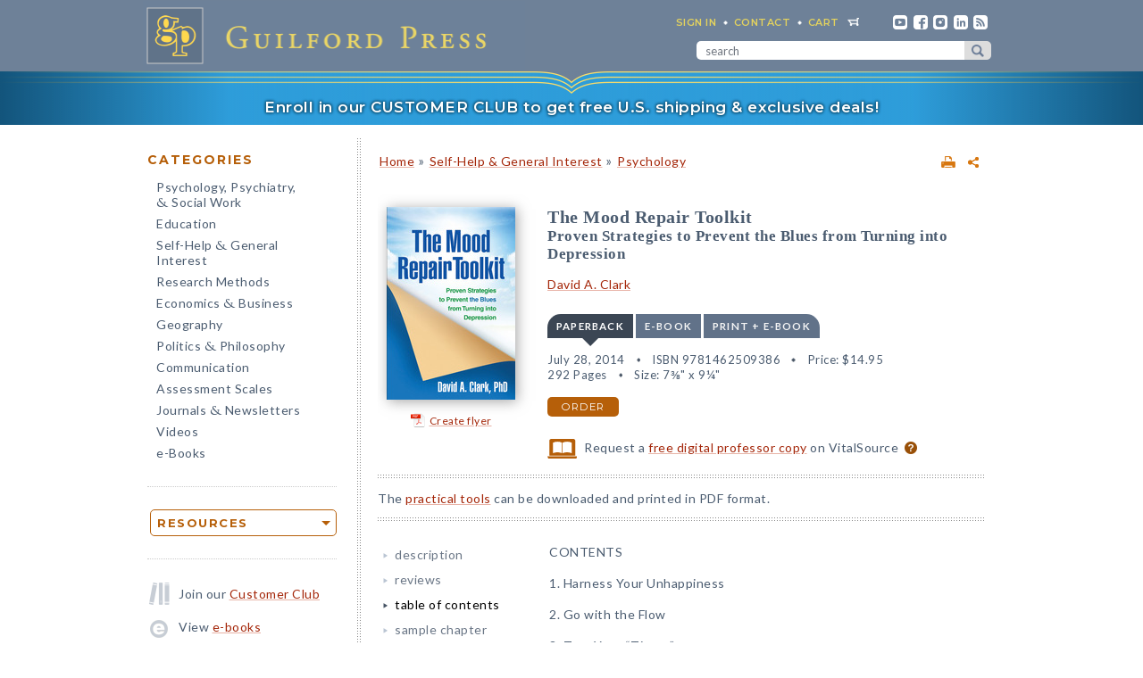

--- FILE ---
content_type: text/html; charset=UTF-8
request_url: https://www.guilford.com/books/The-Mood-Repair-Toolkit/David-Clark/9781462509386/contents
body_size: 14094
content:
<!DOCTYPE html>
<!--[if IE 8 ]>    <html lang="en-US" class="ie8"> <![endif]-->
<!--[if IE 9 ]>    <html lang="en-US" class="ie9"> <![endif]-->
<!--[if (gt IE 9)|!(IE)]><!--> <html lang="en-US" class="responsive-html"> <!--<![endif]-->
<head>
	<title>The Mood Repair Toolkit: Proven Strategies to Prevent the Blues from Turning into Depression</title>
	<meta charset="UTF-8">
	<meta name="viewport" content="width=device-width, initial-scale=1">
	<meta http-equiv="X-UA-Compatible" content="IE=edge">
	
		<META name="description" content="If you have trouble bouncing back from low moods or just feel stuck in the doldrums much of the time, renowned cognitive behavior therapist David A. Clark has a clear message: there are simple yet powerful steps you can take to feel better. This encouraging book presents 80 strategies you can use to reduce sadness, promote positive feelings of contentment and joy, and decrease your risk for full-blown depression.">
	<META name="keywords" content="anxiety, cbt, cognitive therapy, cognitive-behavioral therapy, dysphoria, dysthymia, emotion regulation, emotions, happiness, mood disorders, mood repair, moodiness, negative thinking, psychotherapy, sadness, self-criticism, self-help, subclinical depression, unhappiness">
		<meta property="og:image" content="https://www.guilford.com/covers/9781462509386.jpg">
		<meta property="og:image:width" content="144">
		<meta property="og:image:height" content="216">
	<meta property="og:description" content="If you have trouble bouncing back from low moods or just feel stuck in the doldrums much of the time, renowned cognitive behavior therapist David A. Clark has a clear message: there are simple yet powerful steps you can take to feel better. This encouraging book presents 80 strategies you can use to reduce sadness, promote positive feelings of contentment and joy, and decrease your risk for full-blown depression.">
	<meta property="og:title" content="The Mood Repair Toolkit: Proven Strategies to Prevent the Blues from Turning into Depression">
	<meta property="og:url" content="https://www.guilford.com/books/The-Mood-Repair-Toolkit/David-Clark/9781462509386/contents">


	<meta property="og:site_name" content="Guilford Press">
<!-- meta_extra -->
	<link rel="apple-touch-icon" sizes="57x57" href="/apple-touch-icon-57x57.png?v=2">
	<link rel="apple-touch-icon" sizes="60x60" href="/apple-touch-icon-60x60.png?v=2">
	<link rel="apple-touch-icon" sizes="72x72" href="/apple-touch-icon-72x72.png?v=2">
	<link rel="apple-touch-icon" sizes="76x76" href="/apple-touch-icon-76x76.png?v=2">
	<link rel="apple-touch-icon" sizes="114x114" href="/apple-touch-icon-114x114.png?v=2">
	<link rel="apple-touch-icon" sizes="120x120" href="/apple-touch-icon-120x120.png?v=2">
	<link rel="apple-touch-icon" sizes="144x144" href="/apple-touch-icon-144x144.png?v=2">
	<link rel="apple-touch-icon" sizes="152x152" href="/apple-touch-icon-152x152.png?v=2">
	<link rel="apple-touch-icon" sizes="180x180" href="/apple-touch-icon-180x180.png?v=2">
	<link rel="icon" type="image/png" href="/favicon-32x32.png?v=2" sizes="32x32">
	<link rel="icon" type="image/png" href="/favicon-194x194.png?v=2" sizes="194x194">
	<link rel="icon" type="image/png" href="/favicon-96x96.png?v=2" sizes="96x96">
	<link rel="icon" type="image/png" href="/android-chrome-192x192.png?v=2" sizes="192x192">
	<link rel="icon" type="image/png" href="/favicon-16x16.png?v=2" sizes="16x16">
	<link rel="manifest" href="/manifest.json?v=2">
	<link rel="mask-icon" href="/safari-pinned-tab.svg?v=2" color="#6e8198">
	<meta name="msapplication-TileColor" content="#6e8198">
	<meta name="msapplication-TileImage" content="/mstile-144x144.png">
	<meta name="theme-color" content="#667a91">

	

	<link rel="stylesheet"  href="/css/style.min.css?94c515cba9a2142966c3b7ea993d2079" type="text/css" media="all">

	<script src="https://ajax.googleapis.com/ajax/libs/jquery/3.7.1/jquery.min.js"></script>
	<script src="/js/jquery.jcarousel.min.js"></script>

	<!-- Google tag (gtag.js) -->
	<script type="text/plain" data-category="analytics" data-service="Google Analytics" async data-src="https://www.googletagmanager.com/gtag/js?id=G-LF0PP30NBR"></script>
	<script type="text/plain" data-category="analytics" data-service="Google Analytics">
		window.dataLayer = window.dataLayer || [];
		function gtag(){dataLayer.push(arguments);}
		gtag('js', new Date());

		gtag('config', 'G-LF0PP30NBR', {
			
				"content_group": "product_page",
				"page_title": "The Mood Repair Toolkit: Proven Strategies to Prevent the Blues from Turning into Depression"
		});
		gtag('config', 'AW-1063409819');

		
gtag("event", "view_item", {
  currency: "USD",
  value: 14.95,
  items: [
		{
			item_id: "clark7",
			item_name: "The Mood Repair Toolkit: Proven Strategies to Prevent the Blues from Turning into Depression",
			item_list_name: "product-page",
			item_list_id: "product-page",
			item_category: "Self-Help & General Interest - Psychology",
			price: 14.95
		}
	]
});

	</script>

	<!-- Pingdom RUM -->
	<script type="text/plain" data-category="analytics" data-service="Pingdom">
		var _prum = [['id', '527bf25fabe53d042d000000'],
			     ['mark', 'firstbyte', (new Date()).getTime()]];
		(function() {
		    var s = document.getElementsByTagName('script')[0]
		      , p = document.createElement('script');
		    p.async = 'async';
		    p.src = '//rum-static.pingdom.net/prum.min.js';
		    s.parentNode.insertBefore(p, s);
		})();
	</script>
	
	<!-- Hotjar -->
	<script type="text/plain" data-category="analytics" data-service="Hotjar">
		(function(h,o,t,j,a,r){
			h.hj=h.hj||function(){(h.hj.q=h.hj.q||[]).push(arguments)};
			h._hjSettings={hjid:3417520,hjsv:6};
			a=o.getElementsByTagName('head')[0];
			r=o.createElement('script');r.async=1;
			r.src=t+h._hjSettings.hjid+j+h._hjSettings.hjsv;
			a.appendChild(r);
		})(window,document,'https://static.hotjar.com/c/hotjar-','.js?sv=');
	</script>

    	
</head>

<body class="internal responsive no-js">
	<a class="skip-link" href="#main-content" tabindex="0">Skip to content</a>
	<header class="header-wrapper" role="banner">
		<div class="header">
			<a href="https://www.guilford.com" class="home" aria-label="go to homepage"></a>
			<nav role="navigation" aria-label="desktop-header-nav" class="header-inner">
				<ul>
					<li><a href="/sign-in" rel="nofollow">SIGN IN</a></li>
					<li><a href="/contact-guilford-press">Contact</a></li>
					<li id="last" class="cart"><a rel="nofollow" href="/view-cart">cart</a><span class="dropdown-toggle cart-icon inactive" aria-label="open cart dropdown"></span></li>
					<li class="social youtube first"><a href="https://www.youtube.com/user/guilfordpress" target="_blank"><img src="https://www.guilford.com//images/social/icon-header-youtube-retina.png" style="width:16px;height:16px;" alt="YouTube"></a></li>
					<li class="social fb"><a href="https://www.facebook.com/pages/Guilford-Press/27048010039" target="_blank"><img src="https://www.guilford.com//images/social/icon-header-facebook-retina.png" style="width:16px;height:16px;" alt="Facebook"></a></li>
					<li class="social instagram"><a href="https://www.instagram.com/guilfordpress/" target="_blank"><img src="https://www.guilford.com//images/social/icon-header-instagram-retina.png" style="width:16px;height:16px;" alt="Instagram"></a></li>
					<li class="social linkedin"><a href="https://www.linkedin.com/company/guilford-publications" target="_blank"><img src="https://www.guilford.com//images/social/icon-header-linkedin-retina.png" style="width:16px;height:16px;" alt="LinkedIn"></a></li>
					<li class="social rss last"><a href="https://guilfordjournals.com/rss" target="_blank"><img src="https://www.guilford.com//images/social/icon-header-rss-retina.png" style="width:16px;height:16px;" alt="RSS"></a></li>
				</ul>

				<form id="search-form" method="get" action="/search" class="header-search" role="search" aria-label="desktop-search">
					<div class="search-input-wrapper">
						<input type="text" placeholder="search" class="search-input" id="header-search-input" name="pattern" aria-label="search" required><button class="search-submit" aria-label="submit search">submit search</button>
					</div>
				</form>
			</nav>
			<nav role="navigation" aria-label="mobile-header-nav" class="header-inner-mobile">
				<div class="cart-overlay-container">
					<a href="/view-cart"><img src="https://www.guilford.com//images/glyphicons-cart-2x.png" id="cart-glyph" alt="cart glyph"></a>
					
				</div>
				<img src="https://www.guilford.com//images/glyphicons-search-2x.png" id="search-glyph" alt="search glyph" tabindex="0" class="dropdown-toggle">
				<img src="https://www.guilford.com//images/glyphicons-menu-2x.png" id="menu-glyph" alt="menu-glyph" tabindex="0" class="dropdown-toggle">
			</nav>
		</div>
		<nav class="header-mobile-menu-container" role="navigation" aria-label="mobile-nav-menu">
			<div class="header-mobile-menu">
				<div class="arrow-up"></div>
				<ul>
					<li class="submenu"><a class="mobile-categories-link menu-button inactive" tabindex="0">Browse Categories</a>
						<ul>
							<li><a href="/browse/psychology-psychiatry-social-work">Psychology, Psychiatry, <span class="amp amp-menu">&amp;</span> Social Work</a></li>
							<li><a href="/browse/education">Education</a></li>
							<li><a href="/browse/self-help-general-interest">Self-Help <span class="amp amp-menu">&amp;</span> General Interest</a></li>
							<li><a href="/browse/research-methods">Research Methods</a></li>
							<li><a href="/browse/economics-business">Economics <span class="amp amp-menu">&amp;</span> Business</a></li>
							<li><a href="/browse/geography">Geography</a></li>
							<li><a href="/browse/politics-philosophy">Politics <span class="amp amp-menu">&amp;</span> Philosophy</a></li>
							<li><a href="/browse/communication">Communication</a></li>
							<li><a href="/browse/assessment-scales">Assessment Scales</a></li>
							<li><a href="/browse/journals-newsletters">Journals <span class="amp amp-menu">&amp;</span> Newsletters</a></li>
							<li><a href="/browse/videos">Videos</a></li>
							<li><a href="/e-books">e-Books</a></li>
						</ul>
					</li>
					<li class="submenu"><a class="mobile-resources-link menu-button inactive" tabindex="0">Browse Resources</a>
						<ul>
							<li><a href="/ordering-information">Ordering Information</a></li>
							<li><a href="/journals-newsletters/renew">Renew a Subscription</a></li>
							<li><a href="/offers">Special Offers</a></li>
							<li><a href="/professors">For Professors</a></li>
							<li><a href="/teachers-schools">For Teachers &amp; Schools</a></li>
							<li><a href="/student-discount">For Students</a></li>
							<li><a href="/authors">For Authors</a></li>
							<li><a href="/resellers">For Resellers</a></li>
							<li><a href="/librarians">For Librarians</a></li>
							<li><a href="/treating-military-clients">For Treating Military Clients</a></li>
							<li><a href="/conference-calendar">Conference Calendar</a></li>
							<li><a href="/publicity">Publicity</a></li>
							<li><a href="/mhe-resources">Free Chapters, Tips, & Tools</a></li>
							<li><a href="/meet-authors">Meet our Authors</a></li>
							<li><a href="/permissions">Permissions</a></li>
							<li><a href="/rights-and-translations">Foreign Rights</a></li>
							<li><a href="/CE-credits">CE Credits</a></li>
							<li><a href="/employment-opportunities">Employment Opportunities</a></li>
							<li><a href="/freelance-opportunities">Freelance Opportunities</a></li>
						</ul>
					</li>
					<li class="link"><a href="/contact-guilford-press" class="menu-button">Contact Us</a></li>
					<li class="link"><a href="/sign-in" class="menu-button">Sign In</a></li>
					<li class="link"><a href="/emails" class="menu-button">emails</a></li>
					<li class="link"><a href="/e-books" class="menu-button">e-books</a></li>
					<li class="link"><a href="/new-releases" class="menu-button">new releases</a></li>
					<li class="link"><a href="/request-catalogs" class="menu-button">catalogs</a></li>
					<li class="link"><a href="/bestsellers" class="menu-button">bestsellers</a></li>
				</ul>			
			</div>
		</nav>
		<div class="header-mobile-search-container" role="search" aria-label="mobile-search">
			<div class="header-mobile-search">
				<div class="arrow-up"></div>
				<form id="search-form-mobile" method="get" action="/search" class="header-search">
					<label for="header-search-input-mobile">Search</label>
					<input type="text" placeholder="" class="search-input" id="header-search-input-mobile" name="pattern" aria-label="search input" required>
					<button class="search-submit" aria-label="submit search"><span class="arrow-right"></span></button>
				</form>
			</div>
		</div>
	</header>

	<div class="top-banner-alert internal-promotion" tabindex="0" data-promovariant="customer-club-ribbon" data-promoname="Customer Club Ribbon" data-promoid="customer-club">
		<a href="/club" class="banner-inner">
			Enroll in our CUSTOMER CLUB to get free U.S. shipping &amp; exclusive deals!
		</a>
	</div>

	<div class="content clearfix">
		<nav class="sidebar" role="navigation" aria-label="desktop-main-nav">
			<h2 class="categories-header">Categories</h2>
			<ul class="categories">
				<li><a href="/browse/psychology-psychiatry-social-work">Psychology, Psychiatry, <br><span class="amp amp-menu">&amp;</span> Social Work</a></li>
				<li><a href="/browse/education">Education</a></li>
				<li><a href="/browse/self-help-general-interest">Self-Help <span class="amp amp-menu">&amp;</span> General Interest</a></li>
				<li><a href="/browse/research-methods">Research Methods</a></li>
				<li><a href="/browse/economics-business">Economics <span class="amp amp-menu">&amp;</span> Business</a></li>
				<li><a href="/browse/geography">Geography</a></li>
				<li><a href="/browse/politics-philosophy">Politics <span class="amp amp-menu">&amp;</span> Philosophy</a></li>
				<li><a href="/browse/communication">Communication</a></li>
				<li><a href="/browse/assessment-scales">Assessment Scales</a></li>
				<li><a href="/browse/journals-newsletters">Journals <span class="amp amp-menu">&amp;</span> Newsletters</a></li>
				<li><a href="/browse/videos">Videos</a></li>
				<li><a href="/e-books">e-Books</a></li>
			</ul>
			
			<div class="res-container">
				<div class="dropdown-select-group full-width" name="search-sort-by">
					<button type="button" class="btn-select btn btn-lg orange border"><strong>Resources</strong></button>
					<div class="dropdown-select-options">
						<a href="/ordering-information">Ordering Information</a>
						<a href="/journals-newsletters/renew">Renew a Subscription</a>
						<a href="/offers">Special Offers</a>	
						<a href="/professors">For Professors</a>
						<a href="/teachers-schools">For Teachers &amp; Schools</a>
						<a href="/student-discount">For Students</a>
						<a href="/authors">For Authors</a>
						<a href="/resellers">For Resellers</a>
						<a href="/librarians">For Librarians</a>
						<a href="/treating-military-clients">Treating Military Clients</a>
						<a href="/conference-calendar">Conference Calendar</a>
						<a href="/publicity">Publicity</a>
						<a href="/mhe-resources">Free Chapters, Tips, & Tools</a>
						<a href="/meet-authors">Meet our Authors</a>
						<a href="/permissions">Permissions</a>
						<a href="/rights-and-translations">Foreign Rights</a>
						<a href="/CE-credits">CE Credits</a>
						<a href="/employment-opportunities">Employment</a>
						<a href="/freelance-opportunities">Freelance Opportunities</a>
					</div>
				</div>
			</div>

			<div class="icon-box icon-club">Join our <a href="/club">Customer Club</a></div>
			<div class="icon-box icon-ebooks">View <a href="/e-books">e-books</a></div>
			<div class="icon-box icon-bestsellers">Browse our <a href="/bestsellers">bestsellers</a></div>
			<div class="icon-box icon-marketing-emails">Sign up for <a href="/emails">emails</a></div>
			<div class="icon-box icon-catalog">Request <a href="/request-catalogs">our catalogs</a></div>
			<div class="icon-box icon-new-releases">See our <a href="/new-releases">new releases</a></div>
			
		</nav>
		<main class="inner" id="main-content" role="main" tabindex="-1">
<!-- begin main -->
			<div class="product-header-container">
	<div class="toplinks">
	<div id="print-link-container"><a rel="nofollow" href="/books/The-Mood-Repair-Toolkit/David-Clark/9781462509386/print" class="print-page" target="_blank"><img src="https://www.guilford.com/images/printer-2x.gif" alt="printer"></a><span class="print-link-tooltip">Print</span></div>&nbsp; &nbsp; 	
		<div class="share-widget-container" style="display:inline-block; float:right;">
			<a id="share-by-name" class="share-parent dropdown-toggle" data-name="clark7" tabindex="0"><img src="https://www.guilford.com/images/share-widget.png" width="12" height="12" alt="share"></a>
		</div>
		
	<div id="product-share-preview" style="display: none;"><!-- SHARE_PREVIEW --><table align="center" border="0" cellpadding="0" cellspacing="0" style="width:100%;color:#4B5C70; font-family:Verdana, Arial, Helvetica, sans-serif; font-size:13px; letter-spacing:normal;" width="100%">
		<tr>
			<!-- COVER -->
			<td align="center" class="product-cover-container" style="width:137px;padding:0 44px 5px 0; vertical-align:top;" valign="top" width="137">
				<!-- TAGLINE COPY -->
				<div style="font-weight:bold; font-size:11px; color:#b65f09;padding-bottom:7px;margin-right:7px;">
				
	
		
		
		
		
		
		
				</div>
				<!-- END TAGLINE COPY -->
				
				<a href="https://www.guilford.com/books/The-Mood-Repair-Toolkit/David-Clark/9781462509386?utm_source=share-email&utm_medium=social&utm_campaign=share-widget" target="_blank"><img src="https://www.guilford.com/covers/9781462509386.jpg" height="195" width="130" alt="The Mood Repair Toolkit - David A. Clark" vspace="3" border="0" style="margin:7px 7px 7px 0; -webkit-box-shadow: 2px 2px 14px 0 rgba(128,128,128,0.7); -moz-box-shadow: 2px 2px 14px 0 rgba(128,128,128,0.7); box-shadow: 2px 2px 14px 0 rgba(128,128,128,0.7);"></a>
			</td>
			<!-- END COVER -->
			<td align="left" class="description" style="width:99%;padding:0 0 5px 0px;font-size:14px;" valign="center">
				<font color="#4B5C70"><b><a class="product-title" href="https://www.guilford.com/books/The-Mood-Repair-Toolkit/David-Clark/9781462509386?utm_source=share-email&utm_medium=social&utm_campaign=share-widget" style="color: #a42609; font-size:17px;" target="_blank">The Mood Repair Toolkit</a></b>
				<!-- SUBTITLE -->
				<a href="https://www.guilford.com/books/The-Mood-Repair-Toolkit/David-Clark/9781462509386?utm_source=share-email&utm_medium=social&utm_campaign=share-widget" style="color: #a42609;" target="_blank"><br>Proven Strategies to Prevent the Blues from Turning into Depression</a>
				<!-- END SUBTITLE -->
				<br><br>					
				<i class="authors"><a href="https://www.guilford.com/author/David-A-Clark" style="color:#a42609" target="_blank">David A. Clark</a></i></font> 

			</td>
		</tr>
		<tr>
			<td class="description" colspan="2" style="padding:10px 0 0 0;font-size:14px;">
			<!-- DESCRIPTION -->
			If you have trouble bouncing back from low moods or just feel stuck in the doldrums much of the time, renowned cognitive behavior therapist David A.
			
			&nbsp;&nbsp; <a href="https://www.guilford.com/books/The-Mood-Repair-Toolkit/David-Clark/9781462509386?utm_source=share-email&utm_medium=social&utm_campaign=share-widget"  style="color: #a42609;font-size:11px;" target="_blank">read more &#187;</a>
			<!-- END DESCRIPTION -->
			</td>
		</tr>
	</table><!-- END SHARE_PREVIEW --></div>
	</div>

	<div class="page-header product-header"><p class="breadcrumb"><a HREF="/">Home</a> <span class="small">&#187;</span> <A HREF="/browse/self-help-general-interest">Self-Help & General Interest</A> 
<span class="small">&#187;</span> <A HREF="/browse/self-help-general-interest/psychology">Psychology</A> 
</div>
</div>


<div class="page-product">

	<!-- begin biblio -->
	<div id="biblio" class="nojs2">

		<!-- begin cover -->
		<div class="cover">
		
		
		
		
		
		
		<a id="coverPopupButton" tabindex="0" class="norm_link"><IMG SRC="https://www.guilford.com/covers/9781462509386.jpg" class="dropshadow-cover" ALT="Product Cover"></a>
		<!-- begin flyer or librarian link --><div id="flyer-link-container"><a rel="nofollow" href="https://www.guilford.com/create-flyer/clark7" class="create-flyer"><img src="https://www.guilford.com/images/flyer_icon.jpg" id="create-flyer-img" alt="PDF flyer" width="16" height="16" border="0" style="margin:2px 5px 5px 0;vertical-align:middle" />Create flyer</a></div><!-- end flyer or librarian link -->
		
		
		</div>
		<!-- end cover -->

		<div class="biblio">
		
		<h1 class="title">The Mood Repair Toolkit</h1>
		<!-- SUBTITLE -->
		<h2 class="subtitle">Proven Strategies to Prevent the Blues from Turning into Depression</h2>
		<!-- END SUBTITLE -->
		<h3 class="author"><a href="/author/David-A-Clark">David A. Clark</a></h3>
		
		<!-- begin INFO -->
			<div class="format-title-container"><span tabindex="0" class="format-title active" data-format="1">Paperback</span><span tabindex="0" class="format-title" data-format="2">e-book</span><span tabindex="0" class="format-title" data-format="3">print + e-book</span></div>  <div class="format three-or-fewer-formats active" id="format-1"><div><span class="nojs-binding">Paperback</span><div class="details">July 28, 2014</div> <div class="details">ISBN 9781462509386</div> <span class="price">Price: <!---->$14.95</span><br><div class="details">292 Pages</div> <div class="details">Size: 7⅜" x 9¼"</div> </div><a rel="nofollow" href="/add-to-cart/9781462509386/$14.95/The+Mood+Repair+Toolkit:+Proven+Strategies+to+Prevent+the+Blues+from+Turning+into+Depression+(Paperback)" class="btn btn-md orange">order</a></div> <div class="format three-or-fewer-formats" id="format-2"><div><span class="nojs-binding" title="PDF e-Book">e-book</span><div class="details">July 28, 2014</div> <div class="details">PDF and ePub <a style="cursor:pointer" class="ebook-question-mark" tabindex="0">?</a></div> <span class="price">Price: <!---->$14.95</span> <br><div class="details">292 Pages</div> </div><a rel="nofollow" href="/add-to-cart/9781462516247/$14.95/The+Mood+Repair+Toolkit:+Proven+Strategies+to+Prevent+the+Blues+from+Turning+into+Depression+(e-Book)" class="btn btn-md orange">order</a></div> <script src="/js/ebooks_popup.js?1689725581"></script><div class="format three-or-fewer-formats" id="format-3"><div><span class="nojs-binding">print + e-book</span> <div class="details">Paperback + e-Book (PDF and ePub) <a style="cursor:pointer" class="ebook-question-mark">?</a></div> <span class="price">Price: <strike>$29.90</strike> <strong>$17.94</strong></span><br><div class="details">292 Pages</div></div><a rel="nofollow" href="/add-to-cart/9781462509386E/$29.90--$17.94/The+Mood+Repair+Toolkit:+Proven+Strategies+to+Prevent+the+Blues+from+Turning+into+Depression+(Print+%252B+e-Book)" class="btn btn-md orange">order</a></div><script type="text/javascript">$('.nojs2').removeClass('nojs2');</script>
			
			
		<!-- end INFO -->

		<!-- begin PREMIUM_RESOURCES -->
			
		<!-- end PREMIUM_RESOURCES -->

		<!-- begin AUDIBLE_LINK -->
			
		<!-- end AUDIBLE_LINK -->

		<!-- begin PACKAGE_INFO -->
			
		<!-- end PACKAGE_INFO -->

		<!-- begin GPJOURNALS -->
			
		<!-- end GPJOURNALS -->

		<!-- begin ASSOC -->
			
		<!-- end ASSOC -->

		<!-- begin EBOOK -->
			
		<!-- end EBOOK -->

		<!-- begin VITALSOURCE_LINK -->
			<div class="biblio_addendum"><span class="vitalsource-link"><span class="vitalsource-link-text"><img src="https://www.guilford.com//images/professor-copy-icon-web.svg" alt="professor copy" style="height:22px; width:auto; vertical-align:middle; padding-right:5px;"> Request a <a href="https://sampling.vitalsource.com/educators/textbooks?term=9781462516223" target="_blank">free digital professor copy</a> on VitalSource <a href="/professors" style="cursor:pointer" class="professor-copy-question-mark" tabindex="0">?</a></span></span></div>
		<!-- end VITALSOURCE_LINK -->

		<!-- begin CONTENT_TAGLINE -->
			
		<!-- end CONTENT_TAGLINE -->

		<!-- begin ETC_INFO -->
			
		<!-- end ETC_INFO -->

		<!-- begin DISCOUNT -->
			
		<!-- end DISCOUNT -->

		<!-- begin no cover flyer or librarian link -->
		<!-- end no cover flyer or librarian link -->

		</div> <!-- end info -->
	</div>
	<!-- end biblio -->

	<hr>

	<div id="etc">
	<!-- begin VIDLINK -->
			
	<!-- end VIDLINK -->

	<!-- begin EDITION -->
			
	<!-- end EDITION -->

	<!-- begin ETC -->
			
	<!-- end ETC -->

	<!-- begin ETC2 -->
			
	<!-- end ETC2 -->

	<!-- begin ETC3 -->
			
	<!-- end ETC3 -->

	<!-- begin AOTM -->
			
	<!-- end AOTM -->

	<!-- begin MARKETING_EMAIL -->
			
	<!-- end MARKETING_EMAIL -->

	<!-- begin USABLE_FORMS -->
			The <a href="/clark7-forms" >practical tools</a> can be downloaded and printed in PDF format.
<hr>
	<!-- end USABLE_FORMS -->

	<!-- begin ONLINE -->
			
	<!-- end ONLINE -->
	</div>

	<div id="prodinfo">
		<div id="moreinfo">
			<!-- begin 'more info' sections -->
			<ul class="menu">
				<li><a href="/books/The-Mood-Repair-Toolkit/David-Clark/9781462509386/summary">description</a>
<!-- section SUMMARY
<div id="description"><span class="initcap" >I</span>f you have trouble bouncing back from low moods or just feel stuck in the doldrums much of the time, renowned cognitive behavior therapist David A. Clark has a clear message: there are simple yet powerful steps you can take to feel better. This encouraging book presents 80 strategies you can use to reduce sadness, promote positive feelings of contentment and joy, and decrease your risk for full-blown depression. Vivid stories and concrete examples help you learn specific methods for:<BR>
<ul>
<li>Nipping negativity in the bud.
<li>Making unhappiness less overwhelming.
<li>Defusing self-criticism and rumination.
<li>Boosting your energy and motivation for change.  
<li>Feeling more confident and hopeful every day.
</ul>

Using the <a href="https://www.guilford.com/clark7-forms">practical tools</a> in the book—forms, worksheets, and self-assessment quizzes—makes it easy to create and stick to a mood repair action plan. You can download and print additional copies of these tools as needed. The strategies that Dr. Clark provides are grounded in cutting-edge neuroscience and psychology research—and they work. Discover proven ways to start living a more satisfying and productive life.</div>
-->
</li>
				<li><a href="/books/The-Mood-Repair-Toolkit/David-Clark/9781462509386/reviews">reviews</a>
<!-- section REVIEWS
“Excellent material, with a menu of options for those who suffer from the blues.”<br><img src="https://www.guilford.com/images/new/spacer.gif" height="6" width="1"><br><span class="small"><b>—<i>Library Journal</i></b></span><br><br><br>

“It provides readers with tools and techniques to help repair mood, use mood enhancement strategies, and learn step-by-step methods for regulating mood. Given that depression is a common psychological disorder, the book is quite timely and insightful on many levels. The author is a well-known clinician in the field….Individuals suffering from depression will find this book extremely beneficial and worthwhile. Family members as well as clinicians will certainly benefit from the excellent tools and techniques.”<br><img src="https://www.guilford.com/images/new/spacer.gif" height="6" width="1"><br><span class="small"><b>—<i>Doody's Review Service</i></b></span><br><br><br>

“Dr. Clark is an international figure in the field of cognitive therapy. This book brings the latest science and therapeutic wisdom to guide you to help yourself when dark moods threaten to overwhelm you. It is full of practical, trustworthy strategies you can begin to use today. I thoroughly recommend it.”<br><img src="https://www.guilford.com/images/new/spacer.gif" height="6" width="1"><br><span class="small"><b>—Mark Williams, DPhil, coauthor of <i>The Mindful Way Workbook</i></b></span><br><br><br>

“I'm always looking for resources that I can recommend to my patients. You don't need a background in psychology to understand and use The Mood Repair Toolkit. I especially like the way Dr. Clark discusses the evidence for each tool before providing practical suggestions for applying it. I have already tried and recommended several of the book's strategies, including the very helpful tips for staying on track with exercise.”<br><img src="https://www.guilford.com/images/new/spacer.gif" height="6" width="1"><br><span class="small"><b>—Carmen Stuart, MD, family physician</b></span><br><br><br>

“Dr. Clark has written a clear and straightforward guide to repairing mood and avoiding depression. Drawing on the best current science, this book takes you on a journey to enhanced self-understanding, joy, and fulfillment. You'll learn practical skills and new ways of thinking and feeling that will be helpful for a lifetime.”<br><img src="https://www.guilford.com/images/new/spacer.gif" height="6" width="1"><br><span class="small"><b>—Nikolaos Kazantzis, PhD, Cognitive Behavior Therapy Research Unit, School of Psychological Sciences and Turner Institute for Brain and Mental Health, Monash University, Australia</b></span>
-->
</li>
				
				
				
				
				
				
				<li><a href="/books/The-Mood-Repair-Toolkit/David-Clark/9781462509386/contents" class="current">table of contents</a>
<!-- section TOC
CONTENTS<p>
1. Harness Your Unhappiness<p>
2. Go with the Flow<p>
3. Trap Your “Tigers”<p>
4. Silence the Inner Critic<p>
5. Take Time to Recharge<p>
6. Stop the Mental Treadmill<p>
7. Capture the Moment<p>
8. Ponder the Past<p>
9. Embrace Your Dreams<p>
10. Make Connections<p>
11. Express Kindness and Compassion<p>
12. Get Active, Stay Fit, and Be Well<p>
13. Face Your Dread<p>
14. Sing in the Rain<p>
15. Take the Long View<p>
Resources<p>
References
-->
</li>
				<li><a href="/excerpts/clark7.pdf?t=1" target="_new">sample chapter</a>
</li>
				<li><a href="/books/The-Mood-Repair-Toolkit/David-Clark/9781462509386/author">about the author</a>
<!-- section ABOUTA
<a href="/author/David-A-Clark">David A. Clark</a>, PhD, Professor Emeritus in the Department of Psychology at the University of New Brunswick, Canada, has been a practicing clinical psychologist since 1985. He is a Fellow of the Canadian Psychological Association, Founding Fellow and Trainer Consultant of the Academy of Cognitive and Behavioral Therapies, and ad hoc consultant with the Beck Institute for Cognitive Behavior Therapy. Dr. Clark is a recipient of the Aaron T. Beck Award for Significant and Enduring Contributions to Cognitive Therapy. He was a founding member of the Obsessive Compulsive Cognitions Working Group and is a past associate editor of <i>Cognitive Therapy and Research</i>. Dr. Clark has published numerous research and clinical articles and offers professional training workshops worldwide on cognitive-behavioral therapy for OCD, depression, and anxiety disorders. He is the author of numerous books for professionals and the general public.<ul><li><a href="https://davidclarkpsychology.ca/" target='_blank'>Author's website</a></li><li><a href="/author/David-A-Clark">All titles by David A. Clark</a></li></ul>
-->
</li>
				
				
				
				
				<li><a href="/books/The-Mood-Repair-Toolkit/David-Clark/9781462509386/audience">audience</a>
<!-- section AUDIENCE
Readers seeking a science-based approach to managing depression and low moods; also of interest to mental health professionals and students.
-->
</li>
				
				
				
				
				
				<li><a href="https://www.guilford.com/clark7-forms">practical tools</a>
</li>
				
				
				
				
				
				
				
				
				
				
				
				

				

<div class="google-preview">
                <div id="google-preview-btn" tabindex="0">
				<script type="text/javascript" src="https://books.google.com/books/previewlib.js"></script>
				<script>GBS_setViewerOptions({showLinkChrome: false});</script>
				<script type="text/javascript">
				GBS_insertPreviewButtonPopup('ISBN:9781462509386');
			</script>
                </div>
				</div>
				
				<div class="google-preview-mobile" style="display: none;">
				<script type="text/javascript">
				GBS_insertPreviewButtonLink('ISBN:9781462509386');
				</script>
				</div>
				
			</ul>
			<!-- end 'more info' sections -->
		</div>

		<a name="copy"></a><div class="product-desc" id="display">
		<!-- begin copy -->
<a id="pr-section" data-section="toc"></a>CONTENTS<p>
1. Harness Your Unhappiness<p>
2. Go with the Flow<p>
3. Trap Your “Tigers”<p>
4. Silence the Inner Critic<p>
5. Take Time to Recharge<p>
6. Stop the Mental Treadmill<p>
7. Capture the Moment<p>
8. Ponder the Past<p>
9. Embrace Your Dreams<p>
10. Make Connections<p>
11. Express Kindness and Compassion<p>
12. Get Active, Stay Fit, and Be Well<p>
13. Face Your Dread<p>
14. Sing in the Rain<p>
15. Take the Long View<p>
Resources<p>
References
		<!-- end copy -->
		</div>
	</div> <!-- end prodinfo -->
</div>
<script type="application/ld+json">
{		
	"@context": "http://schema.org/",
	"@type": "Product",
	"name": "The Mood Repair Toolkit: Proven Strategies to Prevent the Blues from Turning into Depression",
	"image": "https://www.guilford.com/covers/9781462509386.jpg",
	"description": "If you have trouble bouncing back from low moods or just feel stuck in the doldrums much of the time, renowned cognitive behavior therapist David A. Clark has a clear message: there are simple yet powerful steps you can take to feel better. This encouraging book presents 80 strategies you can use to reduce sadness, promote positive feelings of contentment and joy, and decrease your risk for full-blown depression. Vivid stories and concrete examples help you learn specific methods for:",
	"url": "https://www.guilford.com/books/The-Mood-Repair-Toolkit/David-Clark/9781462509386",
	"gtin13": "9781462509386",
	"sku": "9781462509386",
	"brand": {
		"@type": "Organization",
		"name": "Guilford Press"
	},
	"offers": {
		"@type": "Offer",
		"priceCurrency": "USD",
		"price": "14.95",
		"availability": "http://schema.org/InStock",
		"url": "https://www.guilford.com/books/The-Mood-Repair-Toolkit/David-Clark/9781462509386",
		"seller": {
			"@type": "Organization",
			"name": "Guilford Press"
		}
	}
}
</script>
<script type="application/ld+json">
{
   "@context":"https://schema.org",
   "@type":"Book",
   "name":"The Mood Repair Toolkit: Proven Strategies to Prevent the Blues from Turning into Depression",
   "description":"If you have trouble bouncing back from low moods or just feel stuck in the doldrums much of the time, renowned cognitive behavior therapist David A. Clark has a clear message: there are simple yet powerful steps you can take to feel better. This encouraging book presents 80 strategies you can use to reduce sadness, promote positive feelings of contentment and joy, and decrease your risk for full-blown depression. Vivid stories and concrete examples help you learn specific methods for:",
   "url":"https://www.guilford.com/books/The-Mood-Repair-Toolkit/David-Clark/9781462509386",
   "publisher": {
       "@type": "Organization",
       "name": "Guilford Press"
   },
   "workExample":[{
	"@type":"Book",
	"bookFormat":"https://schema.org/EBook",
	"abridged":"https://schema.org/False",
	"isbn":"9781462516247",
	"datePublished":"2014-07-28",
	"potentialAction":{
		"@type":"ReadAction",
		"target":{
			"@type":"EntryPoint",
			"urlTemplate":"https://www.guilford.com/books/The-Mood-Repair-Toolkit/David-Clark/9781462509386",
			"actionPlatform":[
				"http://schema.org/DesktopWebPlatform",
				"http://schema.org/AndroidPlatform",
				"http://schema.org/IOSPlatform",
				"http://schema.org/MobileWebPlatform"
			]
		},
		"expectsAcceptanceOf":[
			{
				"@type":"Offer",
				"price":"14.95",
				"priceCurrency":"USD",
				"availability":"https://schema.org/InStock"
			}
		]
	}
},
{
	"@type":"Book",
	"bookFormat":"https://schema.org/Paperback",
	"abridged":"https://schema.org/False",
	"isbn":"9781462509386",
	"datePublished":"2014-07-28",
	"potentialAction":{
		"@type":"ReadAction",
		"target":{
			"@type":"EntryPoint",
			"urlTemplate":"https://www.guilford.com/books/The-Mood-Repair-Toolkit/David-Clark/9781462509386",
			"actionPlatform":[
				"http://schema.org/DesktopWebPlatform",
				"http://schema.org/AndroidPlatform",
				"http://schema.org/IOSPlatform",
				"http://schema.org/MobileWebPlatform"
			]
		},
		"expectsAcceptanceOf":[
			{
				"@type":"Offer",
				"price":"14.95",
				"priceCurrency":"USD",
				"availability":"https://schema.org/InStock"
			}
		]
	}
}
],
   "author":[{
	"@type":"Person",
	"name":"David A. Clark",
	"url":"/author/David-A-Clark"
}
]
}
</script>


			
<!-- end content -->		
<!-- end main column -->	
		</main>
	</div>
	
	<footer class="footer clearfix" role="contentinfo">
		<div class="footer-menu clearfix">
			<div class="quarter pull-left text-left">
				<div class="footer-header underline-grey">Connect</div>
				<a href="/your-account">Your Account</a><br>
				<a href="/about-guilford-press">About Us</a><br>
				<a href="/contact-guilford-press">Contact Us</a><br>
				<a href="/employment-opportunities">Employment Opportunities</a><br>
				<a href="/freelance-opportunities">Freelance Opportunities</a><br>
				<a href="/emails">Sign up for Emails</a><br>
				<a href="/request-catalogs">Request our Catalogs</a><br>
				<a href="/publicity">Publicity</a><br>
				<a href="/report-piracy">Report Piracy</a><br>
				<a href="/conference-calendar">Conference Calendar</a><br>
				<a href="/meet-authors">Meet our Authors</a>
			</div>

			<div class="quarter pull-left text-left">
				<div class="footer-header underline-grey">Help</div>
				<a href="/ordering-information">Ordering Information</a><br>
				<a href="/journals-newsletters/renew">Renew a Subscription</a><br>
				<a href="/e-books/FAQ">e-Book FAQ</a><br>
				<a href="/permissions">Permissions</a><br>
				<a href="/rights-and-translations">Foreign Rights</a><br>
				<a href="/CE-credits">CE Credits</a><br>
				<a href="/privacy-policy">Privacy Policy</a><br>
				<a href="/cookie-policy">Cookie Policy</a><br>
				<a href="/terms-of-use">Terms of Use</a><br>
				<a href="/emails/unsubscribe">Unsubscribe</a><br>
				<a href="/accessibility">Accessibility</a>
			</div>

			<div class="quarter pull-left text-left">
				<div class="footer-header underline-grey">Resources</div>
				<a href="/professors">For Professors</a><br>
				<a href="/teachers-schools">For Teachers &amp; Schools</a><br>
				<a href="/student-discount">For Students</a><br>
				<a href="/authors">For Authors</a><br>
				<a href="/resellers">For Resellers</a><br>
				<a href="/librarians">For Librarians</a><br>
				<a href="/treating-military-clients">For Treating Military Clients</a><br>
				<a href="/offers">Special Offers</a><br>
				<a href="/mhe-resources">Free Chapters, Tips, & Tools</a><br>
				<a href="/club">Join our Customer Club</a>
			</div>

			<div class="quarter pull-right text-right">
				<hr class="underline-grey underline-mobile">
				<div class="address">
					550 Seventh Avenue<br>
					20th Floor<br>
					New York, NY 10018-3203<br>
					phone: (800) 365-7006<br>
					fax: (212) 966-6708<br>
					<a href="mailto:info@guilford.com">info@guilford.com</a><br><br>
					Copyright &copy; 1997-2025<br>The Guilford Press<br><br>
				</div>
			</div>

			<div class="social-media-links">
				<a href="https://www.youtube.com/user/guilfordpress" target="_blank" class="footer-social footer-yt-link"><img src="https://www.guilford.com//images/social/icon-footer-youtube-retina.png" alt="YouTube"></a>
				<a href="https://www.facebook.com/pages/Guilford-Press/27048010039" target="_blank" class="footer-social footer-fb-link"><img src="https://www.guilford.com//images/social/icon-footer-facebook-retina.png" alt="Facebook"></a>
				<a href="https://www.instagram.com/guilfordpress/" target="_blank" class="footer-social footer-instagram-link"><img src="https://www.guilford.com//images/social/icon-footer-instagram-retina.png" alt="Instagram"></a>
				<a href="https://www.linkedin.com/company/guilford-publications" target="_blank" class="footer-social footer-linkedin-link"><img src="https://www.guilford.com//images/social/icon-footer-linkedin-retina.png" alt="LinkedIn"></a>
				<a href="https://guilfordjournals.com/rss" target="_blank" class="footer-social footer-rss-link"><img src="https://www.guilford.com//images/social/icon-footer-rss-retina.png" alt="RSS"></a>
			</div>
		</div>
		
<div class="mobile-toggle mobile-off">Don't want the mobile site? <a href="/toggle-mobile" class="disable-mobile-layout">Switch to the full site.</a></div>
	</footer>

	<!-- enlarged cover popup -->
	<div id="coverPopup">
	    <a id="coverPopupClose" tabindex="0">X</a>
	    <div style="padding-top:5px;" align="center">
		<img src="https://www.guilford.com/covers/large/9781462509386.jpg" alt="enlarged cover" width="400" height="599" border="0">
	    </div>
	</div>
	<!-- end cover popup -->
	



	<div id="share-dropdown" class="dropdown" role="dialog" aria-labelledby="share-dropdown-label" aria-modal="true"><!--[if !IE]><!--><div class="arrow-up"><div class="arrow-up-inner"></div></div><!--<![endif]-->
		<div class="dropdown-inner share-widget">
			<h2 id="share-dropdown-label" class="share-heading">Share via:</h2>
			<div class="share-item email"><a href="#" target="_blank" tabindex="0">Email</a></div>
			<div class="share-item facebook"><a href="https://www.facebook.com/sharer/sharer.php?u=https%3A%2F%2Fwww.guilford.com%2Fbooks%2FThe-Mood-Repair-Toolkit%2FDavid-Clark%2F9781462509386%2Fcontents%3Futm_medium%3Dsocial%26utm_campaign%3Dshare-widget%26utm_source=facebook.com" target="_blank">Facebook</a></div>
			<div class="share-item twitter"><a href="http://twitter.com/share?text=&url=https%3A%2F%2Fwww.guilford.com%2Fbooks%2FThe-Mood-Repair-Toolkit%2FDavid-Clark%2F9781462509386%2Fcontents%3Futm_medium%3Dsocial%26utm_campaign%3Dshare-widget%26utm_source=twitter.com" target="_blank">Twitter</a></div>
			<div class="share-item whatsapp"><a href="https://api.whatsapp.com/send?text=https%3A%2F%2Fwww.guilford.com%2Fbooks%2FThe-Mood-Repair-Toolkit%2FDavid-Clark%2F9781462509386%2Fcontents%3Futm_medium%3Dsocial%26utm_campaign%3Dshare-widget%26utm_source=whatsapp" target="_blank">WhatsApp</a></div>
			<div class="share-item pinterest"><a href="http://pinterest.com/pin/create/button/?url=https%3A%2F%2Fwww.guilford.com%2Fbooks%2FThe-Mood-Repair-Toolkit%2FDavid-Clark%2F9781462509386%2Fcontents%3Futm_medium%3Dsocial%26utm_campaign%3Dshare-widget%26utm_source=pinterest.com" target="_blank">Pinterest</a></div>
			<div class="share-item print"><a tabindex="0" onclick="window.print();" target="_blank">Print</a></div>
		</div>
	</div>
	<div class="popup" id="email-share-popup" role="dialog" aria-modal="true"><div class="close-popup" tabindex="0">X</div><img src="https://www.guilford.com//images/gp-email-header-2x.png" class="header-img" alt="Guilford Press">
		
		<div id="email-share-status" class="alert alert-red" style="display:none;"></div>
		<script src="https://www.google.com/recaptcha/api.js?render=explicit" async defer></script>
		<form id="share-by-email-form" onSubmit="return false;">
		<div class="form form-horizontal" style="margin:15px 0;">
			<div class="form-row">
				<label for="sh_sender_email">From:</label>
				<input type="text" id="sh_sender_email">
			</div>
			<div class="form-row">
				<label for="sh_to">To:</label>
				<input type="text" id="sh_to">
			</div>
			<div class="form-row">
				<label for="sh_subject">Subject:</label>
				<input type="text" id="sh_subject">
			</div>
			
			<div class="form-row preview">
				<div id="message-label">Your Message:</div>
				<div id="share-preview"></div>
			</div>
			
			<div class="form-row">
				<label for="sh_note">Add a Note: <small>(Optional)</small></label>
				<input type="text" id="sh_note">
			</div>

			<center><div id="g-recaptcha" data-sitekey="6LeOlEYfAAAAAFLlCUhZ0lvTBjxJn_eRYCp6gpKq" data-callback="esCaptchaSuccess" data-expired-callback="esCaptchaExpired" style="display:block;margin: 0;"></div></center>

			<div class="form-row" style="width:1px;height:1px;padding:0;margin:0;display:block;overflow:hidden;position:absolute;">
				<label for="weburl">Web URL</label>
				<input type="text" id="weburl">
			</div>
		</div>

		<script>
		function esCaptchaSuccess(token) {
			$('#share-by-email-form').prepend('<input type="hidden" id="email-share-recaptcha-response" value="' + token + '">');
			$('#send-share-email').removeClass("disabled");
		}

		function esCaptchaExpired(){
			$('#send-share-email').addClass("disabled");
		}
		</script>

		<div class="alert-controls">
			<button class="btn btn-lg orange disabled" id="send-share-email">Send</button>
		</div>
		</form>
		
		
		</div>
	



<script src="/js/jquery.touchSwipe.min.js"></script>
<script src="/js/guilford.min.js?b4acfe5d83dd8e34c45a8150079ff58d"></script>

<script type="module" src="/js/cookieconsent/cookieconsent-config.js?89b4ea8b206548eda356f40736b122a3"></script>

<!-- promo restrictions popup -->
<div class="popupContact">
    <a class="close-popup" tabindex="0">X</a>
    <h1 style="text-align:center;">Save 15%!</h1>
    <img src="https://www.guilford.com//images/gp-email-header-2x.png" class="header-img" style="margin-bottom:35px;" alt="Guilford Press">
    <h2>Save 15%:</h2>
    <ul style="text-align:left">
        <li>Offer does not apply to self-help & general interest titles.</li>
        <li>Applies only to prepaid online orders from the U.S., Canada, and other <a href="/international-ordering">non-distributed countries</a>, using promotional code <strong>FALL2025</strong>.</li>
        <li>Discount is applied to the suggested retail prices that we believe to be charged by retailers.</li>
        <li>You can take advantage of other special offers by entering a different promotional code in the shopping cart.</li>
        <li>You may return Guilford books (undamaged) within 30 days of receipt for a full refund.</li>
        <li>Not applicable to journal renewals.</li>
        <li>Offer expires November 20, 2025.</li>
    </ul>
    <span style="margin-left:30px;">For bulk orders, please contact: <a href="mailto:info@guilford.com">info@guilford.com</a></span>
</div>
<script type="text/javascript">
    (function($) { makePopup('.popupContact','.restrictions-popup-link'); })(jQuery);
</script>
<!-- end promo restrictions popup -->

</body>
</html>
